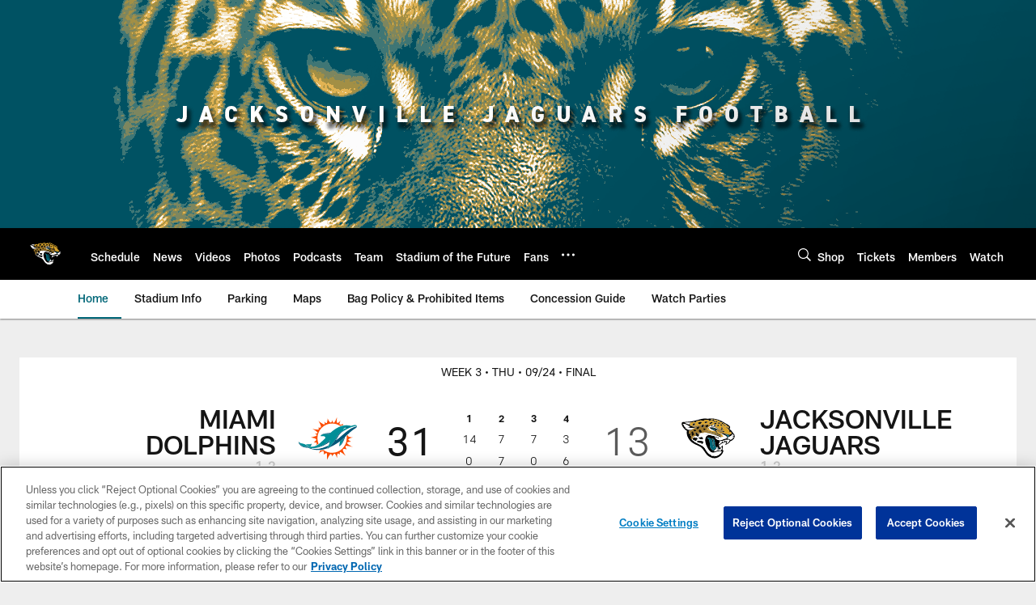

--- FILE ---
content_type: text/html; charset=utf-8
request_url: https://www.google.com/recaptcha/api2/aframe
body_size: 250
content:
<!DOCTYPE HTML><html><head><meta http-equiv="content-type" content="text/html; charset=UTF-8"></head><body><script nonce="8L93OK7m6y3a9JWUi6h5kw">/** Anti-fraud and anti-abuse applications only. See google.com/recaptcha */ try{var clients={'sodar':'https://pagead2.googlesyndication.com/pagead/sodar?'};window.addEventListener("message",function(a){try{if(a.source===window.parent){var b=JSON.parse(a.data);var c=clients[b['id']];if(c){var d=document.createElement('img');d.src=c+b['params']+'&rc='+(localStorage.getItem("rc::a")?sessionStorage.getItem("rc::b"):"");window.document.body.appendChild(d);sessionStorage.setItem("rc::e",parseInt(sessionStorage.getItem("rc::e")||0)+1);localStorage.setItem("rc::h",'1769553550360');}}}catch(b){}});window.parent.postMessage("_grecaptcha_ready", "*");}catch(b){}</script></body></html>

--- FILE ---
content_type: text/javascript; charset=utf-8
request_url: https://auth-id.jaguars.com/accounts.webSdkBootstrap?apiKey=4_djXtkbtm_f3iTz5mq44Gpg&pageURL=https%3A%2F%2Fwww.jaguars.com%2Fgame-day%2F2020%2Freg-week3%2Fdolphins-at-jaguars%2Fscoring-summary&sdk=js_latest&sdkBuild=18435&format=json
body_size: 412
content:
{
  "callId": "019c019c510375ae90adfa505cb732a8",
  "errorCode": 0,
  "apiVersion": 2,
  "statusCode": 200,
  "statusReason": "OK",
  "time": "2026-01-27T22:39:07.531Z",
  "hasGmid": "ver4"
}